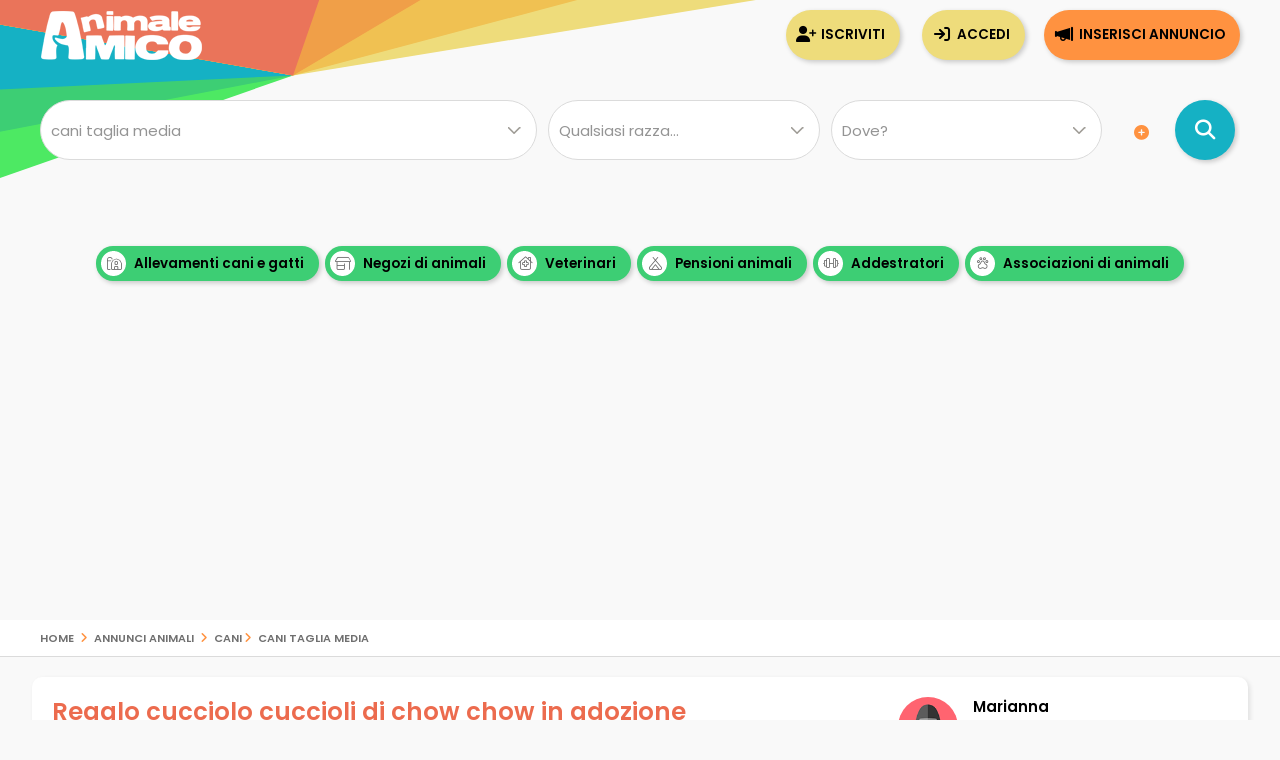

--- FILE ---
content_type: text/html; charset=utf-8
request_url: https://www.google.com/recaptcha/api2/aframe
body_size: 138
content:
<!DOCTYPE HTML><html><head><meta http-equiv="content-type" content="text/html; charset=UTF-8"></head><body><script nonce="gT2HBtHN48ORwW3cL9TjlA">/** Anti-fraud and anti-abuse applications only. See google.com/recaptcha */ try{var clients={'sodar':'https://pagead2.googlesyndication.com/pagead/sodar?'};window.addEventListener("message",function(a){try{if(a.source===window.parent){var b=JSON.parse(a.data);var c=clients[b['id']];if(c){var d=document.createElement('img');d.src=c+b['params']+'&rc='+(localStorage.getItem("rc::a")?sessionStorage.getItem("rc::b"):"");window.document.body.appendChild(d);sessionStorage.setItem("rc::e",parseInt(sessionStorage.getItem("rc::e")||0)+1);localStorage.setItem("rc::h",'1769647857732');}}}catch(b){}});window.parent.postMessage("_grecaptcha_ready", "*");}catch(b){}</script></body></html>

--- FILE ---
content_type: application/javascript; charset=utf-8
request_url: https://fundingchoicesmessages.google.com/f/AGSKWxUi_nFL0BuWlFwSyl0OU_2iNJq2zBuoQ_kVpTESJCfAOi6Is-YCkUOp1oaHvH7IC0DfAhfgNQQBTSXup-ILKjEtHNWsH56stezEoW8ELp3AgeF1tteZLxhKMP-rNkusx9m6J58msTyz_9Wc27TfgRaeHREyKIRuLBDYvLY7XafxSbObPc9KuYpIZOBN/_=336x280;_800x100./ad-home-/ads160x600./article_ad.
body_size: -1820
content:
window['88792d70-aeec-4247-a324-90327eb8510e'] = true;